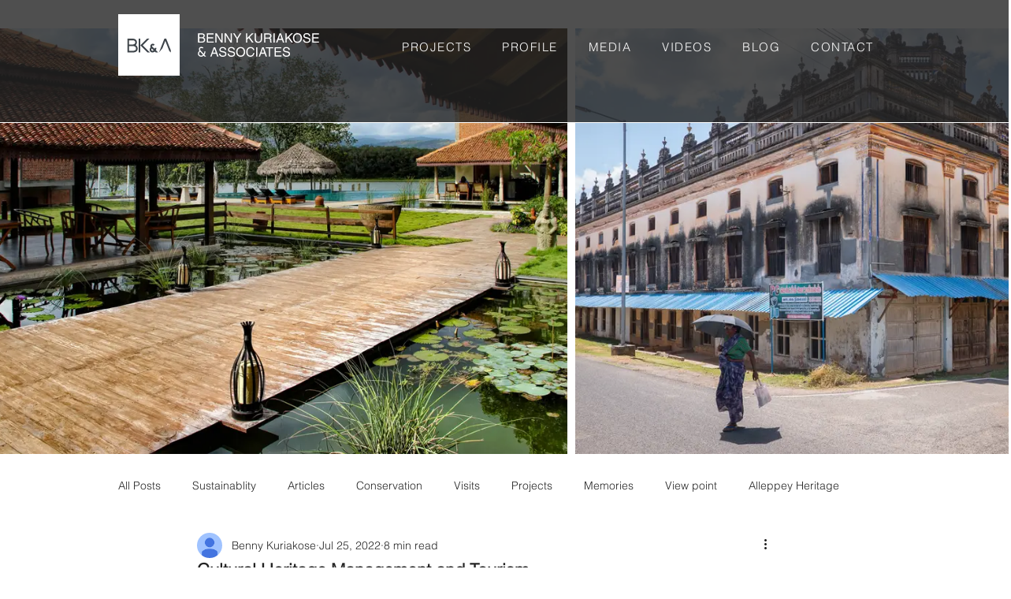

--- FILE ---
content_type: text/css; charset=utf-8
request_url: https://www.bennykuriakose.com/_serverless/pro-gallery-css-v4-server/layoutCss?ver=2&id=comp-kob29fm2&items=3654_2500_1666%7C3321_1350_822%7C3336_5868_3912%7C3574_6000_4000%7C3747_5000_3333%7C3225_5000_3333%7C3623_5000_3333%7C3465_5000_3333%7C3521_5000_3333%7C3597_2500_1667%7C3651_6024_4016%7C3292_1350_916&container=36_1280_540_720&options=layoutParams_cropRatio:1.3333333333333333%7ClayoutParams_structure_galleryRatio_value:0%7ClayoutParams_repeatingGroupTypes:%7ClayoutParams_gallerySpacing:0%7CgroupTypes:1%7CnumberOfImagesPerRow:3%7CcollageAmount:0.8%7CtextsVerticalPadding:0%7CtextsHorizontalPadding:0%7CcalculateTextBoxHeightMode:MANUAL%7CtargetItemSize:45%7CcubeRatio:1.3333333333333333%7CexternalInfoHeight:0%7CexternalInfoWidth:0%7CisRTL:false%7CisVertical:false%7CminItemSize:120%7CgroupSize:1%7CchooseBestGroup:true%7CcubeImages:true%7CcubeType:fill%7CsmartCrop:false%7CcollageDensity:1%7CimageMargin:10%7ChasThumbnails:false%7CgalleryThumbnailsAlignment:bottom%7CgridStyle:1%7CtitlePlacement:SHOW_ON_HOVER%7CarrowsSize:23%7CslideshowInfoSize:0%7CimageInfoType:NO_BACKGROUND%7CtextBoxHeight:0%7CscrollDirection:1%7CgalleryLayout:4%7CgallerySizeType:smart%7CgallerySize:45%7CcropOnlyFill:true%7CnumberOfImagesPerCol:1%7CgroupsPerStrip:0%7Cscatter:0%7CenableInfiniteScroll:true%7CthumbnailSpacings:5%7CarrowsPosition:0%7CthumbnailSize:120%7CcalculateTextBoxWidthMode:PERCENT%7CtextBoxWidthPercent:50%7CuseMaxDimensions:false%7CrotatingGroupTypes:%7CfixedColumns:0%7CrotatingCropRatios:%7CgallerySizePx:0%7CplaceGroupsLtr:false
body_size: 25
content:
#pro-gallery-comp-kob29fm2 .pro-gallery-parent-container{ width: 1280px !important; height: 540px !important; } #pro-gallery-comp-kob29fm2 [data-hook="item-container"][data-idx="0"].gallery-item-container{opacity: 1 !important;display: block !important;transition: opacity .2s ease !important;top: 0px !important;left: 0px !important;right: auto !important;height: 540px !important;width: 720px !important;} #pro-gallery-comp-kob29fm2 [data-hook="item-container"][data-idx="0"] .gallery-item-common-info-outer{height: 100% !important;} #pro-gallery-comp-kob29fm2 [data-hook="item-container"][data-idx="0"] .gallery-item-common-info{height: 100% !important;width: 100% !important;} #pro-gallery-comp-kob29fm2 [data-hook="item-container"][data-idx="0"] .gallery-item-wrapper{width: 720px !important;height: 540px !important;margin: 0 !important;} #pro-gallery-comp-kob29fm2 [data-hook="item-container"][data-idx="0"] .gallery-item-content{width: 720px !important;height: 540px !important;margin: 0px 0px !important;opacity: 1 !important;} #pro-gallery-comp-kob29fm2 [data-hook="item-container"][data-idx="0"] .gallery-item-hover{width: 720px !important;height: 540px !important;opacity: 1 !important;} #pro-gallery-comp-kob29fm2 [data-hook="item-container"][data-idx="0"] .item-hover-flex-container{width: 720px !important;height: 540px !important;margin: 0px 0px !important;opacity: 1 !important;} #pro-gallery-comp-kob29fm2 [data-hook="item-container"][data-idx="0"] .gallery-item-wrapper img{width: 100% !important;height: 100% !important;opacity: 1 !important;} #pro-gallery-comp-kob29fm2 [data-hook="item-container"][data-idx="1"].gallery-item-container{opacity: 1 !important;display: block !important;transition: opacity .2s ease !important;top: 0px !important;left: 730px !important;right: auto !important;height: 540px !important;width: 720px !important;} #pro-gallery-comp-kob29fm2 [data-hook="item-container"][data-idx="1"] .gallery-item-common-info-outer{height: 100% !important;} #pro-gallery-comp-kob29fm2 [data-hook="item-container"][data-idx="1"] .gallery-item-common-info{height: 100% !important;width: 100% !important;} #pro-gallery-comp-kob29fm2 [data-hook="item-container"][data-idx="1"] .gallery-item-wrapper{width: 720px !important;height: 540px !important;margin: 0 !important;} #pro-gallery-comp-kob29fm2 [data-hook="item-container"][data-idx="1"] .gallery-item-content{width: 720px !important;height: 540px !important;margin: 0px 0px !important;opacity: 1 !important;} #pro-gallery-comp-kob29fm2 [data-hook="item-container"][data-idx="1"] .gallery-item-hover{width: 720px !important;height: 540px !important;opacity: 1 !important;} #pro-gallery-comp-kob29fm2 [data-hook="item-container"][data-idx="1"] .item-hover-flex-container{width: 720px !important;height: 540px !important;margin: 0px 0px !important;opacity: 1 !important;} #pro-gallery-comp-kob29fm2 [data-hook="item-container"][data-idx="1"] .gallery-item-wrapper img{width: 100% !important;height: 100% !important;opacity: 1 !important;} #pro-gallery-comp-kob29fm2 [data-hook="item-container"][data-idx="2"].gallery-item-container{opacity: 1 !important;display: block !important;transition: opacity .2s ease !important;top: 0px !important;left: 1460px !important;right: auto !important;height: 540px !important;width: 720px !important;} #pro-gallery-comp-kob29fm2 [data-hook="item-container"][data-idx="2"] .gallery-item-common-info-outer{height: 100% !important;} #pro-gallery-comp-kob29fm2 [data-hook="item-container"][data-idx="2"] .gallery-item-common-info{height: 100% !important;width: 100% !important;} #pro-gallery-comp-kob29fm2 [data-hook="item-container"][data-idx="2"] .gallery-item-wrapper{width: 720px !important;height: 540px !important;margin: 0 !important;} #pro-gallery-comp-kob29fm2 [data-hook="item-container"][data-idx="2"] .gallery-item-content{width: 720px !important;height: 540px !important;margin: 0px 0px !important;opacity: 1 !important;} #pro-gallery-comp-kob29fm2 [data-hook="item-container"][data-idx="2"] .gallery-item-hover{width: 720px !important;height: 540px !important;opacity: 1 !important;} #pro-gallery-comp-kob29fm2 [data-hook="item-container"][data-idx="2"] .item-hover-flex-container{width: 720px !important;height: 540px !important;margin: 0px 0px !important;opacity: 1 !important;} #pro-gallery-comp-kob29fm2 [data-hook="item-container"][data-idx="2"] .gallery-item-wrapper img{width: 100% !important;height: 100% !important;opacity: 1 !important;} #pro-gallery-comp-kob29fm2 [data-hook="item-container"][data-idx="3"]{display: none !important;} #pro-gallery-comp-kob29fm2 [data-hook="item-container"][data-idx="4"]{display: none !important;} #pro-gallery-comp-kob29fm2 [data-hook="item-container"][data-idx="5"]{display: none !important;} #pro-gallery-comp-kob29fm2 [data-hook="item-container"][data-idx="6"]{display: none !important;} #pro-gallery-comp-kob29fm2 [data-hook="item-container"][data-idx="7"]{display: none !important;} #pro-gallery-comp-kob29fm2 [data-hook="item-container"][data-idx="8"]{display: none !important;} #pro-gallery-comp-kob29fm2 [data-hook="item-container"][data-idx="9"]{display: none !important;} #pro-gallery-comp-kob29fm2 [data-hook="item-container"][data-idx="10"]{display: none !important;} #pro-gallery-comp-kob29fm2 [data-hook="item-container"][data-idx="11"]{display: none !important;} #pro-gallery-comp-kob29fm2 .pro-gallery-prerender{height:540px !important;}#pro-gallery-comp-kob29fm2 {height:540px !important; width:1280px !important;}#pro-gallery-comp-kob29fm2 .pro-gallery-margin-container {height:540px !important;}#pro-gallery-comp-kob29fm2 .one-row:not(.thumbnails-gallery) {height:545px !important; width:1290px !important;}#pro-gallery-comp-kob29fm2 .one-row:not(.thumbnails-gallery) .gallery-horizontal-scroll {height:545px !important;}#pro-gallery-comp-kob29fm2 .pro-gallery-parent-container:not(.gallery-slideshow) [data-hook=group-view] .item-link-wrapper::before {height:545px !important; width:1290px !important;}#pro-gallery-comp-kob29fm2 .pro-gallery-parent-container {height:540px !important; width:1280px !important;}